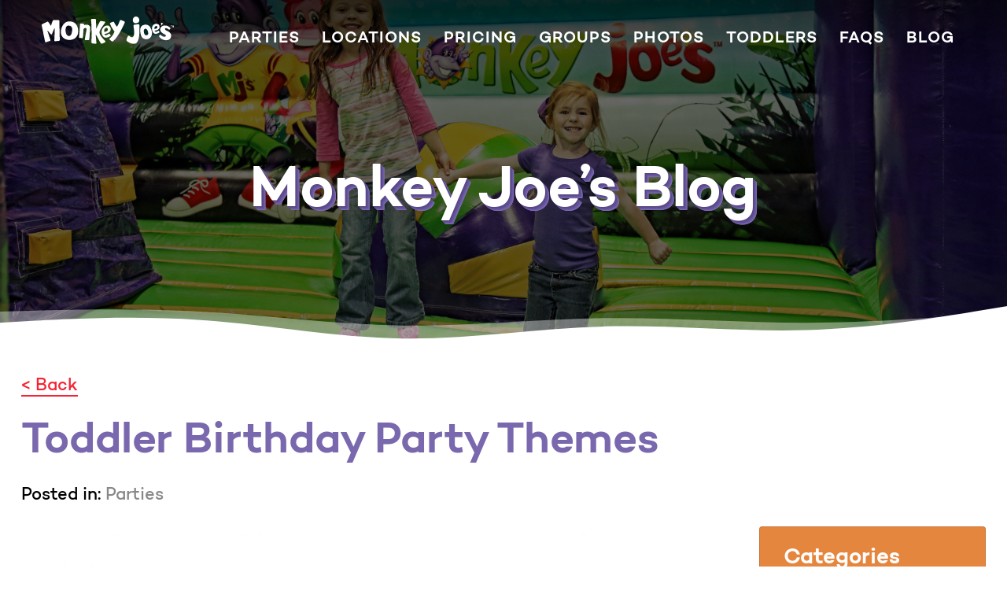

--- FILE ---
content_type: text/html; charset=UTF-8
request_url: https://www.monkeyjoes.com/blog/toddler-birthday-party-themes/
body_size: 10726
content:

	<!DOCTYPE html>
<!--[if lt IE 9]><html class="no-js no-svg ie lt-ie9 lt-ie8 lt-ie7" lang="en-US"> <![endif]-->
<!--[if IE 9]><html class="no-js no-svg ie ie9 lt-ie9 lt-ie8" lang="en-US"> <![endif]-->
<!--[if gt IE 9]><!--><html class="no-js no-svg" lang="en-US"> <!--<![endif]-->
<head>
	<!-- Google Tag Manager -->
 	<script>(function(w,d,s,l,i){w[l]=w[l]||[];w[l].push({'gtm.start':
 	new Date().getTime(),event:'gtm.js'});var f=d.getElementsByTagName(s)[0],
 	j=d.createElement(s),dl=l!='dataLayer'?'&l='+l:'';j.async=true;j.src=
 	'https://www.googletagmanager.com/gtm.js?id='+i+dl;f.parentNode.insertBefore(j,f);
 	})(window,document,'script','dataLayer','GTM-M3NL375');</script>
	 <!-- Google tag (gtag.js) -->
	 <script async src="https://www.googletagmanager.com/gtag/js?id=G-MCFG5YZJN7"></script>
	 <script>
	   window.dataLayer = window.dataLayer || [];
	   function gtag(){dataLayer.push(arguments);}
	   gtag('js', new Date());

	   gtag('config', 'G-MCFG5YZJN7');
	 </script>
 	<!-- End Google Tag Manager -->
	<!-- post slug: toddler-birthday-party-themes -->
	    <meta charset="UTF-8" />
    <meta http-equiv="Content-Type" content="text/html; charset=UTF-8" />
    <meta http-equiv="X-UA-Compatible" content="IE=edge">
    <meta name="viewport" content="width=device-width, initial-scale=1">
    <link rel="author" href="https://www.monkeyjoes.com/wp-content/themes/mj2022/humans.txt" />
    <link rel="pingback" href="https://www.monkeyjoes.com/xmlrpc.php" />
	<link rel="stylesheet" href="https://www.monkeyjoes.com/wp-content/themes/mj2022/style.css" type="text/css" media="screen" />
	<link rel="preconnect" href="https://fonts.googleapis.com">
	<link rel="preconnect" href="https://fonts.gstatic.com" crossorigin>
	

    <meta name='robots' content='index, follow, max-image-preview:large, max-snippet:-1, max-video-preview:-1' />

	<!-- This site is optimized with the Yoast SEO plugin v22.8 - https://yoast.com/wordpress/plugins/seo/ -->
	<title>Toddler Birthday Party Themes - Monkey Joe&#039;s</title><link rel="preload" as="style" href="https://fonts.googleapis.com/css2?family=Lilita+One&#038;display=swap" /><link rel="stylesheet" href="https://fonts.googleapis.com/css2?family=Lilita+One&#038;display=swap" media="print" onload="this.media='all'" /><noscript><link rel="stylesheet" href="https://fonts.googleapis.com/css2?family=Lilita+One&#038;display=swap" /></noscript>
	<link rel="canonical" href="https://www.monkeyjoes.com/blog/toddler-birthday-party-themes/" />
	<meta property="og:locale" content="en_US" />
	<meta property="og:type" content="article" />
	<meta property="og:title" content="Toddler Birthday Party Themes - Monkey Joe&#039;s" />
	<meta property="og:description" content="At Monkey Joe’s, our entire goal is to make the party planning process easier on you from start to finish. We have party options so you don’t have to worry about all those people in your house and we do everything from setup to cleanup, all in an effort to ensure both you and your birthday kid have the best day ever celebrating them. That’s why we decided to help from the very beginning - birthday party themes." />
	<meta property="og:url" content="https://www.monkeyjoes.com/blog/toddler-birthday-party-themes/" />
	<meta property="og:site_name" content="Monkey Joe&#039;s" />
	<meta property="article:published_time" content="2018-04-16T15:00:00+00:00" />
	<meta property="og:image" content="https://www.monkeyjoes.com/wp-content/uploads/2022/07/AdobeStock_136843590-scaled.jpeg" />
	<meta property="og:image:width" content="2560" />
	<meta property="og:image:height" content="1707" />
	<meta property="og:image:type" content="image/jpeg" />
	<meta name="author" content="kevink" />
	<meta name="twitter:card" content="summary_large_image" />
	<meta name="twitter:label1" content="Written by" />
	<meta name="twitter:data1" content="kevink" />
	<meta name="twitter:label2" content="Est. reading time" />
	<meta name="twitter:data2" content="3 minutes" />
	<script type="application/ld+json" class="yoast-schema-graph">{"@context":"https://schema.org","@graph":[{"@type":"WebPage","@id":"https://www.monkeyjoes.com/blog/toddler-birthday-party-themes/","url":"https://www.monkeyjoes.com/blog/toddler-birthday-party-themes/","name":"Toddler Birthday Party Themes - Monkey Joe&#039;s","isPartOf":{"@id":"https://www.monkeyjoes.com/#website"},"primaryImageOfPage":{"@id":"https://www.monkeyjoes.com/blog/toddler-birthday-party-themes/#primaryimage"},"image":{"@id":"https://www.monkeyjoes.com/blog/toddler-birthday-party-themes/#primaryimage"},"thumbnailUrl":"https://www.monkeyjoes.com/wp-content/uploads/2022/07/AdobeStock_136843590-scaled.jpeg","datePublished":"2018-04-16T15:00:00+00:00","dateModified":"2018-04-16T15:00:00+00:00","author":{"@id":"https://www.monkeyjoes.com/#/schema/person/629fc0f5ef2fef203e979820fa84baf5"},"breadcrumb":{"@id":"https://www.monkeyjoes.com/blog/toddler-birthday-party-themes/#breadcrumb"},"inLanguage":"en-US","potentialAction":[{"@type":"ReadAction","target":["https://www.monkeyjoes.com/blog/toddler-birthday-party-themes/"]}]},{"@type":"ImageObject","inLanguage":"en-US","@id":"https://www.monkeyjoes.com/blog/toddler-birthday-party-themes/#primaryimage","url":"https://www.monkeyjoes.com/wp-content/uploads/2022/07/AdobeStock_136843590-scaled.jpeg","contentUrl":"https://www.monkeyjoes.com/wp-content/uploads/2022/07/AdobeStock_136843590-scaled.jpeg","width":2560,"height":1707},{"@type":"BreadcrumbList","@id":"https://www.monkeyjoes.com/blog/toddler-birthday-party-themes/#breadcrumb","itemListElement":[{"@type":"ListItem","position":1,"name":"Home","item":"https://www.monkeyjoes.com/"},{"@type":"ListItem","position":2,"name":"Toddler Birthday Party Themes"}]},{"@type":"WebSite","@id":"https://www.monkeyjoes.com/#website","url":"https://www.monkeyjoes.com/","name":"Monkey Joe's","description":"","potentialAction":[{"@type":"SearchAction","target":{"@type":"EntryPoint","urlTemplate":"https://www.monkeyjoes.com/?s={search_term_string}"},"query-input":"required name=search_term_string"}],"inLanguage":"en-US"},{"@type":"Person","@id":"https://www.monkeyjoes.com/#/schema/person/629fc0f5ef2fef203e979820fa84baf5","name":"kevink","image":{"@type":"ImageObject","inLanguage":"en-US","@id":"https://www.monkeyjoes.com/#/schema/person/image/","url":"https://secure.gravatar.com/avatar/aa0c87abd2a57e1c01388bb614f54ced?s=96&d=mm&r=g","contentUrl":"https://secure.gravatar.com/avatar/aa0c87abd2a57e1c01388bb614f54ced?s=96&d=mm&r=g","caption":"kevink"},"sameAs":["http://localhost:10018"],"url":"https://www.monkeyjoes.com/blog/author/kevink/"}]}</script>
	<!-- / Yoast SEO plugin. -->


<link rel='dns-prefetch' href='//cdnjs.cloudflare.com' />
<link rel='dns-prefetch' href='//cdn.jsdelivr.net' />
<link href='https://fonts.gstatic.com' crossorigin rel='preconnect' />
<link rel="alternate" type="application/rss+xml" title="Monkey Joe&#039;s &raquo; Feed" href="https://www.monkeyjoes.com/feed/" />
<link rel="alternate" type="application/rss+xml" title="Monkey Joe&#039;s &raquo; Comments Feed" href="https://www.monkeyjoes.com/comments/feed/" />
<style id='wp-emoji-styles-inline-css' type='text/css'>

	img.wp-smiley, img.emoji {
		display: inline !important;
		border: none !important;
		box-shadow: none !important;
		height: 1em !important;
		width: 1em !important;
		margin: 0 0.07em !important;
		vertical-align: -0.1em !important;
		background: none !important;
		padding: 0 !important;
	}
</style>
<link rel='stylesheet' id='wp-block-library-css' href='https://www.monkeyjoes.com/wp-includes/css/dist/block-library/style.min.css?ver=6.5.4' type='text/css' media='all' />
<style id='classic-theme-styles-inline-css' type='text/css'>
/*! This file is auto-generated */
.wp-block-button__link{color:#fff;background-color:#32373c;border-radius:9999px;box-shadow:none;text-decoration:none;padding:calc(.667em + 2px) calc(1.333em + 2px);font-size:1.125em}.wp-block-file__button{background:#32373c;color:#fff;text-decoration:none}
</style>
<style id='global-styles-inline-css' type='text/css'>
body{--wp--preset--color--black: #000000;--wp--preset--color--cyan-bluish-gray: #abb8c3;--wp--preset--color--white: #ffffff;--wp--preset--color--pale-pink: #f78da7;--wp--preset--color--vivid-red: #cf2e2e;--wp--preset--color--luminous-vivid-orange: #ff6900;--wp--preset--color--luminous-vivid-amber: #fcb900;--wp--preset--color--light-green-cyan: #7bdcb5;--wp--preset--color--vivid-green-cyan: #00d084;--wp--preset--color--pale-cyan-blue: #8ed1fc;--wp--preset--color--vivid-cyan-blue: #0693e3;--wp--preset--color--vivid-purple: #9b51e0;--wp--preset--gradient--vivid-cyan-blue-to-vivid-purple: linear-gradient(135deg,rgba(6,147,227,1) 0%,rgb(155,81,224) 100%);--wp--preset--gradient--light-green-cyan-to-vivid-green-cyan: linear-gradient(135deg,rgb(122,220,180) 0%,rgb(0,208,130) 100%);--wp--preset--gradient--luminous-vivid-amber-to-luminous-vivid-orange: linear-gradient(135deg,rgba(252,185,0,1) 0%,rgba(255,105,0,1) 100%);--wp--preset--gradient--luminous-vivid-orange-to-vivid-red: linear-gradient(135deg,rgba(255,105,0,1) 0%,rgb(207,46,46) 100%);--wp--preset--gradient--very-light-gray-to-cyan-bluish-gray: linear-gradient(135deg,rgb(238,238,238) 0%,rgb(169,184,195) 100%);--wp--preset--gradient--cool-to-warm-spectrum: linear-gradient(135deg,rgb(74,234,220) 0%,rgb(151,120,209) 20%,rgb(207,42,186) 40%,rgb(238,44,130) 60%,rgb(251,105,98) 80%,rgb(254,248,76) 100%);--wp--preset--gradient--blush-light-purple: linear-gradient(135deg,rgb(255,206,236) 0%,rgb(152,150,240) 100%);--wp--preset--gradient--blush-bordeaux: linear-gradient(135deg,rgb(254,205,165) 0%,rgb(254,45,45) 50%,rgb(107,0,62) 100%);--wp--preset--gradient--luminous-dusk: linear-gradient(135deg,rgb(255,203,112) 0%,rgb(199,81,192) 50%,rgb(65,88,208) 100%);--wp--preset--gradient--pale-ocean: linear-gradient(135deg,rgb(255,245,203) 0%,rgb(182,227,212) 50%,rgb(51,167,181) 100%);--wp--preset--gradient--electric-grass: linear-gradient(135deg,rgb(202,248,128) 0%,rgb(113,206,126) 100%);--wp--preset--gradient--midnight: linear-gradient(135deg,rgb(2,3,129) 0%,rgb(40,116,252) 100%);--wp--preset--font-size--small: 13px;--wp--preset--font-size--medium: 20px;--wp--preset--font-size--large: 36px;--wp--preset--font-size--x-large: 42px;--wp--preset--spacing--20: 0.44rem;--wp--preset--spacing--30: 0.67rem;--wp--preset--spacing--40: 1rem;--wp--preset--spacing--50: 1.5rem;--wp--preset--spacing--60: 2.25rem;--wp--preset--spacing--70: 3.38rem;--wp--preset--spacing--80: 5.06rem;--wp--preset--shadow--natural: 6px 6px 9px rgba(0, 0, 0, 0.2);--wp--preset--shadow--deep: 12px 12px 50px rgba(0, 0, 0, 0.4);--wp--preset--shadow--sharp: 6px 6px 0px rgba(0, 0, 0, 0.2);--wp--preset--shadow--outlined: 6px 6px 0px -3px rgba(255, 255, 255, 1), 6px 6px rgba(0, 0, 0, 1);--wp--preset--shadow--crisp: 6px 6px 0px rgba(0, 0, 0, 1);}:where(.is-layout-flex){gap: 0.5em;}:where(.is-layout-grid){gap: 0.5em;}body .is-layout-flex{display: flex;}body .is-layout-flex{flex-wrap: wrap;align-items: center;}body .is-layout-flex > *{margin: 0;}body .is-layout-grid{display: grid;}body .is-layout-grid > *{margin: 0;}:where(.wp-block-columns.is-layout-flex){gap: 2em;}:where(.wp-block-columns.is-layout-grid){gap: 2em;}:where(.wp-block-post-template.is-layout-flex){gap: 1.25em;}:where(.wp-block-post-template.is-layout-grid){gap: 1.25em;}.has-black-color{color: var(--wp--preset--color--black) !important;}.has-cyan-bluish-gray-color{color: var(--wp--preset--color--cyan-bluish-gray) !important;}.has-white-color{color: var(--wp--preset--color--white) !important;}.has-pale-pink-color{color: var(--wp--preset--color--pale-pink) !important;}.has-vivid-red-color{color: var(--wp--preset--color--vivid-red) !important;}.has-luminous-vivid-orange-color{color: var(--wp--preset--color--luminous-vivid-orange) !important;}.has-luminous-vivid-amber-color{color: var(--wp--preset--color--luminous-vivid-amber) !important;}.has-light-green-cyan-color{color: var(--wp--preset--color--light-green-cyan) !important;}.has-vivid-green-cyan-color{color: var(--wp--preset--color--vivid-green-cyan) !important;}.has-pale-cyan-blue-color{color: var(--wp--preset--color--pale-cyan-blue) !important;}.has-vivid-cyan-blue-color{color: var(--wp--preset--color--vivid-cyan-blue) !important;}.has-vivid-purple-color{color: var(--wp--preset--color--vivid-purple) !important;}.has-black-background-color{background-color: var(--wp--preset--color--black) !important;}.has-cyan-bluish-gray-background-color{background-color: var(--wp--preset--color--cyan-bluish-gray) !important;}.has-white-background-color{background-color: var(--wp--preset--color--white) !important;}.has-pale-pink-background-color{background-color: var(--wp--preset--color--pale-pink) !important;}.has-vivid-red-background-color{background-color: var(--wp--preset--color--vivid-red) !important;}.has-luminous-vivid-orange-background-color{background-color: var(--wp--preset--color--luminous-vivid-orange) !important;}.has-luminous-vivid-amber-background-color{background-color: var(--wp--preset--color--luminous-vivid-amber) !important;}.has-light-green-cyan-background-color{background-color: var(--wp--preset--color--light-green-cyan) !important;}.has-vivid-green-cyan-background-color{background-color: var(--wp--preset--color--vivid-green-cyan) !important;}.has-pale-cyan-blue-background-color{background-color: var(--wp--preset--color--pale-cyan-blue) !important;}.has-vivid-cyan-blue-background-color{background-color: var(--wp--preset--color--vivid-cyan-blue) !important;}.has-vivid-purple-background-color{background-color: var(--wp--preset--color--vivid-purple) !important;}.has-black-border-color{border-color: var(--wp--preset--color--black) !important;}.has-cyan-bluish-gray-border-color{border-color: var(--wp--preset--color--cyan-bluish-gray) !important;}.has-white-border-color{border-color: var(--wp--preset--color--white) !important;}.has-pale-pink-border-color{border-color: var(--wp--preset--color--pale-pink) !important;}.has-vivid-red-border-color{border-color: var(--wp--preset--color--vivid-red) !important;}.has-luminous-vivid-orange-border-color{border-color: var(--wp--preset--color--luminous-vivid-orange) !important;}.has-luminous-vivid-amber-border-color{border-color: var(--wp--preset--color--luminous-vivid-amber) !important;}.has-light-green-cyan-border-color{border-color: var(--wp--preset--color--light-green-cyan) !important;}.has-vivid-green-cyan-border-color{border-color: var(--wp--preset--color--vivid-green-cyan) !important;}.has-pale-cyan-blue-border-color{border-color: var(--wp--preset--color--pale-cyan-blue) !important;}.has-vivid-cyan-blue-border-color{border-color: var(--wp--preset--color--vivid-cyan-blue) !important;}.has-vivid-purple-border-color{border-color: var(--wp--preset--color--vivid-purple) !important;}.has-vivid-cyan-blue-to-vivid-purple-gradient-background{background: var(--wp--preset--gradient--vivid-cyan-blue-to-vivid-purple) !important;}.has-light-green-cyan-to-vivid-green-cyan-gradient-background{background: var(--wp--preset--gradient--light-green-cyan-to-vivid-green-cyan) !important;}.has-luminous-vivid-amber-to-luminous-vivid-orange-gradient-background{background: var(--wp--preset--gradient--luminous-vivid-amber-to-luminous-vivid-orange) !important;}.has-luminous-vivid-orange-to-vivid-red-gradient-background{background: var(--wp--preset--gradient--luminous-vivid-orange-to-vivid-red) !important;}.has-very-light-gray-to-cyan-bluish-gray-gradient-background{background: var(--wp--preset--gradient--very-light-gray-to-cyan-bluish-gray) !important;}.has-cool-to-warm-spectrum-gradient-background{background: var(--wp--preset--gradient--cool-to-warm-spectrum) !important;}.has-blush-light-purple-gradient-background{background: var(--wp--preset--gradient--blush-light-purple) !important;}.has-blush-bordeaux-gradient-background{background: var(--wp--preset--gradient--blush-bordeaux) !important;}.has-luminous-dusk-gradient-background{background: var(--wp--preset--gradient--luminous-dusk) !important;}.has-pale-ocean-gradient-background{background: var(--wp--preset--gradient--pale-ocean) !important;}.has-electric-grass-gradient-background{background: var(--wp--preset--gradient--electric-grass) !important;}.has-midnight-gradient-background{background: var(--wp--preset--gradient--midnight) !important;}.has-small-font-size{font-size: var(--wp--preset--font-size--small) !important;}.has-medium-font-size{font-size: var(--wp--preset--font-size--medium) !important;}.has-large-font-size{font-size: var(--wp--preset--font-size--large) !important;}.has-x-large-font-size{font-size: var(--wp--preset--font-size--x-large) !important;}
.wp-block-navigation a:where(:not(.wp-element-button)){color: inherit;}
:where(.wp-block-post-template.is-layout-flex){gap: 1.25em;}:where(.wp-block-post-template.is-layout-grid){gap: 1.25em;}
:where(.wp-block-columns.is-layout-flex){gap: 2em;}:where(.wp-block-columns.is-layout-grid){gap: 2em;}
.wp-block-pullquote{font-size: 1.5em;line-height: 1.6;}
</style>
<link rel='stylesheet' id='bootstrap-stylesheet-css' href='https://cdnjs.cloudflare.com/ajax/libs/bootstrap/5.1.3/css/bootstrap.min.css?ver=5.1.3' type='text/css' media='all' />
<link rel='stylesheet' id='splide-stylesheet-css' href='https://cdn.jsdelivr.net/npm/@splidejs/splide@4.0.1/dist/css/splide.min.css?ver=4.0.1' type='text/css' media='all' />
<link rel='stylesheet' id='fancybox-stylesheet-css' href='https://cdn.jsdelivr.net/npm/@fancyapps/ui@4.0/dist/fancybox.css?ver=4.0.0' type='text/css' media='all' />
<link rel='stylesheet' id='main-stylesheet-css' href='https://www.monkeyjoes.com/wp-content/themes/mj2022/assets/css/styles.css?ver=1.0.12' type='text/css' media='all' />
<script type="text/javascript" src="https://www.monkeyjoes.com/wp-includes/js/jquery/jquery.min.js?ver=3.7.1" id="jquery-core-js"></script>
<script type="text/javascript" src="https://www.monkeyjoes.com/wp-includes/js/jquery/jquery-migrate.min.js?ver=3.4.1" id="jquery-migrate-js"></script>
<link rel="https://api.w.org/" href="https://www.monkeyjoes.com/wp-json/" /><link rel="alternate" type="application/json" href="https://www.monkeyjoes.com/wp-json/wp/v2/posts/700" /><link rel="EditURI" type="application/rsd+xml" title="RSD" href="https://www.monkeyjoes.com/xmlrpc.php?rsd" />
<meta name="generator" content="WordPress 6.5.4" />
<link rel='shortlink' href='https://www.monkeyjoes.com/?p=700' />
<link rel="alternate" type="application/json+oembed" href="https://www.monkeyjoes.com/wp-json/oembed/1.0/embed?url=https%3A%2F%2Fwww.monkeyjoes.com%2Fblog%2Ftoddler-birthday-party-themes%2F" />
<link rel="alternate" type="text/xml+oembed" href="https://www.monkeyjoes.com/wp-json/oembed/1.0/embed?url=https%3A%2F%2Fwww.monkeyjoes.com%2Fblog%2Ftoddler-birthday-party-themes%2F&#038;format=xml" />


			<link href="https://unpkg.com/aos@2.3.1/dist/aos.css" rel="stylesheet">
	<script src="https://unpkg.com/aos@2.3.1/dist/aos.js"></script>

			</head>

	<body class="post-template-default single single-post postid-700 single-format-standard blog" data-template="base.twig">
		<!-- Google Tag Manager (noscript) -->
		<noscript><iframe src="https://www.googletagmanager.com/ns.html?id=GTM-M3NL375"
		height="0" width="0" style="display:none;visibility:hidden"></iframe></noscript>
		<!-- End Google Tag Manager (noscript) -->
		<script>
			AOS.init();
		</script>
		<main role="main" style="position: relative">

		<div id="nav-wrap">
	<nav id="nav-main" class="navbar navbar-expand-lg navbar-dark ">
	<div class="container" style="border: 1px solid transparent">
		<a class="navbar-brand" href="/"><img class="img-fluid or-4" src="https://www.monkeyjoes.com/wp-content/themes/mj2022/assets/images/mj-logo-flat-white.svg" alt=""></a>
		<button class="navbar-toggler" type="button" data-bs-toggle="offcanvas" data-bs-target="#offcanvas-nav" aria-controls="offcanvas-nav" aria-expanded="false" aria-label="Toggle navigation">
			<span class="navbar-toggler-icon"></span>
		</button>
		<div class="collapse navbar-collapse" id="navbarSupportedContent">
			<ul class="navbar-nav mb-2 mb-lg-0 ml-4 m-sm-auto" style="padding: 10px 0 0 40px;">
				<li class="nav-item">
					<a class="nav-link" href="/parties">Parties</a>
				</li>
				<li class="nav-item">
					<a class="nav-link" href="/locations">Locations</a>
				</li>
				<li class="nav-item">
					<a class="nav-link" href="/pricing">Pricing</a>
				</li>
				<li class="nav-item">
					<a class="nav-link" href="/groups">Groups</a>
				</li>
				<li class="nav-item">
					<a class="nav-link" href="/photos">Photos</a>
				</li>
				<li class="nav-item">
					<a class="nav-link" href="/toddlers">Toddlers</a>
				</li>
				<li class="nav-item">
					<a class="nav-link" href="/faqs">FAQs</a>
				</li>
				<li class="nav-item">
					<a class="nav-link" href="/blog">Blog</a>
				</li>
			</ul>
		</div>
	</div>
		</nav>

</div>
<!-- /#nav-wrap -->
<div class="offcanvas offcanvas-start" tabindex="-1" id="offcanvas-nav" aria-labelledby="offcanvasNavLabel">
	<div class="offcanvas-header justify-content-center">
		<a class="no-underline" href="/"><img class="logo" src="https://www.monkeyjoes.com/wp-content/themes/mj2022/assets/images/mj-logo-flat-white.svg" alt="Monkey Joe's logo"></a>

								<button type="button" class="btn-close btn-close-white text-reset" data-bs-dismiss="offcanvas" aria-label="Close"></button>
	</div>
	<div class="offcanvas-body inverse">
		<ul class="navbar-nav m-sm-auto mb-2 mb-lg-0 ml-4 ">
			<li class="nav-item">
				<a class="nav-link" href="/">Home</a>
			</li>
			<li class="nav-item">
				<a class="nav-link" href="/parties">Parties</a>
			</li>
			<li class="nav-item">
				<a class="nav-link" href="/locations">Locations</a>
			</li>
			<li class="nav-item">
				<a class="nav-link" href="/pricing">Pricing</a>
			</li>
			<li class="nav-item">
				<a class="nav-link" href="/groups">Groups</a>
			</li>
			<li class="nav-item">
				<a class="nav-link" href="/photos">Photos</a>
			</li>
			<li class="nav-item">
				<a class="nav-link" href="/toddlers">Toddlers</a>
			</li>
			<li class="nav-item">
				<a class="nav-link" href="/faqs">FAQs</a>
			</li>
			<li class="nav-item">
				<a class="nav-link" href="/blog">Blog</a>
			</li>
			<li class="nav-item text-center">
				<a class="btn btn-green mx-auto" href="https://monkeyjoes.securetree.com" target="_blank">Gift Cards</a>
			</li>
		</ul>
		<p class="text-center mt-3">
			<a class="social-icon" href="https://www.facebook.com/monkeyjoes" target="_blank"><svg class="icon icon-facebook white"><use xlink:href="/wp-content/themes/mj2022/assets/images/sprites.svg#icon-facebook"></use></svg></a>
			<a class="social-icon" href="https://www.instagram.com/monkeyjoesparty" target="_blank"><svg class="icon icon-instagram white"><use xlink:href="/wp-content/themes/mj2022/assets/images/sprites.svg#icon-instagram"></use></svg></a>
			<a class="social-icon" href="https://www.twitter.com/monkeyjoesparty" target="_blank"><svg class="icon icon-twitter white"><use xlink:href="/wp-content/themes/mj2022/assets/images/sprites.svg#icon-twitter"></use></svg></a>
			</p>
	</div>
</div>


<section class="section-hero section-inverse section-photo pb-0 short" style="background-image: url(https://www.monkeyjoes.com/wp-content/themes/mj2022/assets/images/hero-two-girls-3200.jpg);">
	<div class="cover"></div>
	<div class="container h-100" style="position: relative; z-index: 10;">
		<div class="row justify-content-center h-100">
			<div class="col-md-10 col-lg-8 text-center my-auto">
				<div class="hero-content">
					<h1 class="three-d blue-3d" data-aos="fade-up" data-aos-delay="200">Monkey Joe&rsquo;s Blog</h1>
				</div><!-- /.hero-content -->
			</div>

		</div><!-- /.row -->
	</div><!-- /.container -->
	<!-- 		<div class="section-cap bottom absolute">
	<img class="w-100" src="/assets/images/divider-blob-1-white.svg" alt="">
</div> -->
	<div class="shapedividers_com-4693"></div>
</section>
<div id="content" role="main" class="content-wrapper">
		<article class="post-type-post" id="post-700">

		<section class="article-content pt-4 blog-post">
			<div class="container">
				<div class="row">
					<div class="col-lg-12">
						<div class="article-heading">
							<p class="mb-4"><a href="/blog">< Back</a></p>
							<h2 class="blue">Toddler Birthday Party Themes</h2>
														<p>Posted in: <span style="color: #888;">Parties</span></p>
																						</div><!-- /.article-heading -->
					</div>
				</div>
				<div class="row">
					<div class="col-lg-9 pb-5">
						<div class="article-body">
							<figure class="feature-image">
								<img class="img-fluid" src="https://www.monkeyjoes.com/wp-content/uploads/2022/07/AdobeStock_136843590-scaled-1650x0-c-default.jpg">
							</figure><!-- /.figure -->
							<p>At Monkey Joe&rsquo;s, our entire goal is to make the party planning process easier on you from start to finish. We have <a href="{page_4}">party options</a> so you don&rsquo;t have to worry about all those people in your house and we do everything from setup to cleanup, all in an effort to ensure both you and your birthday kid have the best day ever celebrating them. That&rsquo;s why we decided to help from the very beginning &#8211;<strong> birthday party themes.</strong></p>
<p>As a parent, we place a lot of stress on ourselves to plan the perfect birthday party for our kids. We search for hours on <a href="http://www.pinterest.com/monkeyjoes">Pinterest</a> for things to do and ideas, and then we spend hours planning, all to make sure our kids have the best day ever.</p>
<p>You&rsquo;ve probably asked yourself one or all of the following questions: What do I choose for the theme? Do I pick something my little one loves? Do I do something creative around their age? Is the theme just the decorations? Should it be something available at a store or should I make everything myself? Do I even need a theme at all?</p>
<p>Whew! We can see why parents can get stressed around this time. Worry no more! We&rsquo;ve seen a few really creative birthday party themes at Monkey Joe&rsquo;s and we&rsquo;re excited to share in hopes that it helps your own brainstorm. (And by the way, the answer to that last question is no, you don&rsquo;t have to have a theme at all!)</p>
<p><em>Here are a few birthday party theme ideas to get you started:</em></p>
<p><strong>TV show theme </strong>&#8211; What&rsquo;s their favorite TV show? Paw Patrol, Mickey Mouse, Sesame Street, Peppa Pig, are just a few of the popular ones we&rsquo;ve seen.</p>
<p><strong>Favorite book or book character theme</strong> &#8211; Is there a book they grab every night like Goodnight Moon? What book characters are they drawn to? A fun idea here is to give that book out as a party favor or display the book at the party.</p>
<p><strong>Favorite hobby or sport</strong> &#8211; They are still young, but maybe you&rsquo;ve noticed they love to dance, throw a ball, sing, etc. They might even be in an organized activity like baseball or gymnastics.</p>
<p><strong>Time of year </strong>&#8211; Does their birthday fall on a holiday like halloween? Is it a pool party in the summer? Or maybe it&rsquo;s during the masters or football season and you want to build a theme around that.</p>
<p><strong>Special item</strong> &#8211; Think about special items like a doll or bear that your little one loves. You can easily build a theme around that.</p>
<p><strong>Favorite food </strong>&#8211; We&rsquo;ve seen pizza themes, doughnut themes, ice cream themes&#8230; really any food that they love is an option here.</p>
<p>Your little one is really starting to show their personality more along with interests of their own. Let that guide you in your quest to find a birthday party theme. And remember to keep it simple! The goal is to celebrate your little monkey and their day of birth. They are going to have a blast with their friends and family no matter what you choose.</p>
<p>
We&rsquo;d love to hear what creative themes you have come up with! <a href="http://www.facebook.com/monkeyjoes">Share your ideas and photos with us on Facebook</a>. We know it&rsquo;ll help another mom or dad out there.</p>

						</div>
					</div><!-- /.col-9 -->
					<div class="col-lg-3">
						<div class="card categories">
							<h4>Categories</h4>
							<div class="card-body">
								<ul>
																											<li><a href="/blog/category/education-activities">Education &amp; Activities</a></li>
																		<li><a href="/blog/category/for-the-kids">For the Kids</a></li>
																		<li><a href="/blog/category/for-the-parents">For the Parents</a></li>
																		<li><a href="/blog/category/for-the-parents-education-activities">For the Parents/Education &amp; Activities</a></li>
																		<li><a href="/blog/category/for-the-parents-for-the-kids">For the Parents/For the Kids</a></li>
																		<li><a href="/blog/category/monkey-joes-happenings">Monkey Joe's Happenings</a></li>
																		<li><a href="/blog/category/monkey-joes-happenings-for-the-parents-for-the-kids-education-activities">Monkey Joe's Happenings/For the Parents/For the Kids/Education &amp; Activities</a></li>
																		<li><a href="/blog/category/parties">Parties</a></li>
																		<li><a href="/blog/category/parties-for-the-parents-for-the-kids">Parties/For the Parents/For the Kids</a></li>
																		<li><a href="/blog/category/parties-monkey-joes-happenings-for-the-kids-education-activities">Parties/Monkey Joe's Happenings/For the Kids/Education &amp; Activities</a></li>
																	</ul>
							</div><!-- /.card-body -->
						</div><!-- /.card -->
					</div><!-- /.col-3 -->
				</div><!-- /.row -->
			</div><!-- /.container -->
		</section>
	</article>
</div>

		</main>
		
			<section class="bg-orange section-inverse pt-3 my-1" style="position:relative; overflow: hidden;">
	<div class="container">
		<div class="row justify-content-center align-items-center">
			<div class="col-md-6 col-lg-5 text-center text-md-end h-100">
				<h3 class="mb-3 mb-md-2">GIFT CARDS</h3>
				<p class="mb-4 mb-md-2"><strong>The perfect gift for:</strong> Great friends, birthdays & parties,
						or just for fun</o>
			</div><!-- /.col-md-5 -->
			<div class="col-md-3 text-center text-md-end h-100">
				<a href="https://monkeyjoes.securetree.com" target="_blank" style="border: none !important;">
										<img class="img-fluid m-auto mb-3 mb-md-auto" src="/wp-content/uploads/2022/06/Joe-Thumbs-Up-with-card-working.png" alt="Two gift cards" style="max-width: 300px;">
				</a>
			</div><!-- /.col-md-5 -->
						<div class="col-md-3 text-center h-100">
				<p class="mb-0"><a href="https://monkeyjoes.securetree.com" class="btn btn-primary btn-purple target="_blank">Buy one today!</a>
				</p>
			</div><!-- /.col-md-5 -->
		</div>
	</div><!-- /.container -->
</section>
<footer class="section-standard bg-red section-inverse">
	<div class="container">
		<div class="row">
			<div class="col-12 text-center">
								<p>
				© 2026 Monkey Joes.<br class="d-md-none"> All Rights Reserved <span class="d-none d-md-inline"> &nbsp;|&nbsp; </span><br class="d-md-none"><a class="" href="https://www.monkeyjoes.com/franchise-info/">Franchising Info</a> &nbsp;|&nbsp; <a href="https://www.monkeyjoes.com/contact">Contact</a>				</p>
				<p>
                    Monkey Joe's Corporate Office: 6090 Roswell Road, Atlanta, GA 30328<span class="d-none d-md-inline"> | </span><br class="d-md-none">470-277-5721
                </p>
				<p>
					<a class="social-icon" href="https://www.facebook.com/monkeyjoes" target="_blank"><svg class="icon icon-facebook white"><use xlink:href="https://www.monkeyjoes.com/wp-content/themes/mj2022/assets/images/sprites.svg#icon-facebook"></use></svg></a>
					<a class="social-icon" href="https://www.instagram.com/monkeyjoeskids" target="_blank"><svg class="icon icon-instagram white"><use xlink:href="https://www.monkeyjoes.com/wp-content/themes/mj2022/assets/images/sprites.svg#icon-instagram"></use></svg></a>
					<a class="social-icon" href="https://www.twitter.com/monkeyjoesparty" target="_blank"><svg class="icon icon-twitter white"><use xlink:href="https://www.monkeyjoes.com/wp-content/themes/mj2022/assets/images/sprites.svg#icon-twitter"></use></svg></a>
					</p>
							</div>
		</div>
	</div>
</footer>

			<script type="text/javascript" id="rocket-browser-checker-js-after">
/* <![CDATA[ */
"use strict";var _createClass=function(){function defineProperties(target,props){for(var i=0;i<props.length;i++){var descriptor=props[i];descriptor.enumerable=descriptor.enumerable||!1,descriptor.configurable=!0,"value"in descriptor&&(descriptor.writable=!0),Object.defineProperty(target,descriptor.key,descriptor)}}return function(Constructor,protoProps,staticProps){return protoProps&&defineProperties(Constructor.prototype,protoProps),staticProps&&defineProperties(Constructor,staticProps),Constructor}}();function _classCallCheck(instance,Constructor){if(!(instance instanceof Constructor))throw new TypeError("Cannot call a class as a function")}var RocketBrowserCompatibilityChecker=function(){function RocketBrowserCompatibilityChecker(options){_classCallCheck(this,RocketBrowserCompatibilityChecker),this.passiveSupported=!1,this._checkPassiveOption(this),this.options=!!this.passiveSupported&&options}return _createClass(RocketBrowserCompatibilityChecker,[{key:"_checkPassiveOption",value:function(self){try{var options={get passive(){return!(self.passiveSupported=!0)}};window.addEventListener("test",null,options),window.removeEventListener("test",null,options)}catch(err){self.passiveSupported=!1}}},{key:"initRequestIdleCallback",value:function(){!1 in window&&(window.requestIdleCallback=function(cb){var start=Date.now();return setTimeout(function(){cb({didTimeout:!1,timeRemaining:function(){return Math.max(0,50-(Date.now()-start))}})},1)}),!1 in window&&(window.cancelIdleCallback=function(id){return clearTimeout(id)})}},{key:"isDataSaverModeOn",value:function(){return"connection"in navigator&&!0===navigator.connection.saveData}},{key:"supportsLinkPrefetch",value:function(){var elem=document.createElement("link");return elem.relList&&elem.relList.supports&&elem.relList.supports("prefetch")&&window.IntersectionObserver&&"isIntersecting"in IntersectionObserverEntry.prototype}},{key:"isSlowConnection",value:function(){return"connection"in navigator&&"effectiveType"in navigator.connection&&("2g"===navigator.connection.effectiveType||"slow-2g"===navigator.connection.effectiveType)}}]),RocketBrowserCompatibilityChecker}();
/* ]]> */
</script>
<script type="text/javascript" id="rocket-preload-links-js-extra">
/* <![CDATA[ */
var RocketPreloadLinksConfig = {"excludeUris":"\/locations\/(.*)\/employment\/|\/locations\/(.*)\/team-member\/|\/locations\/(.*)\/employment\/team-member\/|\/store-admin\/|\/store-admin\/store-edit\/|\/store-admin-login\/|\/(?:.+\/)?feed(?:\/(?:.+\/?)?)?$|\/(?:.+\/)?embed\/|\/(index.php\/)?(.*)wp-json(\/.*|$)|\/refer\/|\/go\/|\/recommend\/|\/recommends\/","usesTrailingSlash":"1","imageExt":"jpg|jpeg|gif|png|tiff|bmp|webp|avif|pdf|doc|docx|xls|xlsx|php","fileExt":"jpg|jpeg|gif|png|tiff|bmp|webp|avif|pdf|doc|docx|xls|xlsx|php|html|htm","siteUrl":"https:\/\/www.monkeyjoes.com","onHoverDelay":"100","rateThrottle":"3"};
/* ]]> */
</script>
<script type="text/javascript" id="rocket-preload-links-js-after">
/* <![CDATA[ */
(function() {
"use strict";var r="function"==typeof Symbol&&"symbol"==typeof Symbol.iterator?function(e){return typeof e}:function(e){return e&&"function"==typeof Symbol&&e.constructor===Symbol&&e!==Symbol.prototype?"symbol":typeof e},e=function(){function i(e,t){for(var n=0;n<t.length;n++){var i=t[n];i.enumerable=i.enumerable||!1,i.configurable=!0,"value"in i&&(i.writable=!0),Object.defineProperty(e,i.key,i)}}return function(e,t,n){return t&&i(e.prototype,t),n&&i(e,n),e}}();function i(e,t){if(!(e instanceof t))throw new TypeError("Cannot call a class as a function")}var t=function(){function n(e,t){i(this,n),this.browser=e,this.config=t,this.options=this.browser.options,this.prefetched=new Set,this.eventTime=null,this.threshold=1111,this.numOnHover=0}return e(n,[{key:"init",value:function(){!this.browser.supportsLinkPrefetch()||this.browser.isDataSaverModeOn()||this.browser.isSlowConnection()||(this.regex={excludeUris:RegExp(this.config.excludeUris,"i"),images:RegExp(".("+this.config.imageExt+")$","i"),fileExt:RegExp(".("+this.config.fileExt+")$","i")},this._initListeners(this))}},{key:"_initListeners",value:function(e){-1<this.config.onHoverDelay&&document.addEventListener("mouseover",e.listener.bind(e),e.listenerOptions),document.addEventListener("mousedown",e.listener.bind(e),e.listenerOptions),document.addEventListener("touchstart",e.listener.bind(e),e.listenerOptions)}},{key:"listener",value:function(e){var t=e.target.closest("a"),n=this._prepareUrl(t);if(null!==n)switch(e.type){case"mousedown":case"touchstart":this._addPrefetchLink(n);break;case"mouseover":this._earlyPrefetch(t,n,"mouseout")}}},{key:"_earlyPrefetch",value:function(t,e,n){var i=this,r=setTimeout(function(){if(r=null,0===i.numOnHover)setTimeout(function(){return i.numOnHover=0},1e3);else if(i.numOnHover>i.config.rateThrottle)return;i.numOnHover++,i._addPrefetchLink(e)},this.config.onHoverDelay);t.addEventListener(n,function e(){t.removeEventListener(n,e,{passive:!0}),null!==r&&(clearTimeout(r),r=null)},{passive:!0})}},{key:"_addPrefetchLink",value:function(i){return this.prefetched.add(i.href),new Promise(function(e,t){var n=document.createElement("link");n.rel="prefetch",n.href=i.href,n.onload=e,n.onerror=t,document.head.appendChild(n)}).catch(function(){})}},{key:"_prepareUrl",value:function(e){if(null===e||"object"!==(void 0===e?"undefined":r(e))||!1 in e||-1===["http:","https:"].indexOf(e.protocol))return null;var t=e.href.substring(0,this.config.siteUrl.length),n=this._getPathname(e.href,t),i={original:e.href,protocol:e.protocol,origin:t,pathname:n,href:t+n};return this._isLinkOk(i)?i:null}},{key:"_getPathname",value:function(e,t){var n=t?e.substring(this.config.siteUrl.length):e;return n.startsWith("/")||(n="/"+n),this._shouldAddTrailingSlash(n)?n+"/":n}},{key:"_shouldAddTrailingSlash",value:function(e){return this.config.usesTrailingSlash&&!e.endsWith("/")&&!this.regex.fileExt.test(e)}},{key:"_isLinkOk",value:function(e){return null!==e&&"object"===(void 0===e?"undefined":r(e))&&(!this.prefetched.has(e.href)&&e.origin===this.config.siteUrl&&-1===e.href.indexOf("?")&&-1===e.href.indexOf("#")&&!this.regex.excludeUris.test(e.href)&&!this.regex.images.test(e.href))}}],[{key:"run",value:function(){"undefined"!=typeof RocketPreloadLinksConfig&&new n(new RocketBrowserCompatibilityChecker({capture:!0,passive:!0}),RocketPreloadLinksConfig).init()}}]),n}();t.run();
}());
/* ]]> */
</script>
<script type="text/javascript" src="https://cdnjs.cloudflare.com/ajax/libs/bootstrap/5.1.3/js/bootstrap.bundle.min.js?ver=5.1.3" id="bootstrap-js-js"></script>
<script type="text/javascript" src="https://cdn.jsdelivr.net/npm/@fancyapps/ui@4.0/dist/fancybox.umd.js?ver=4.0.0" id="fancybox-js-js"></script>
<script type="text/javascript" src="https://cdn.jsdelivr.net/npm/@splidejs/splide@4.0.1/dist/js/splide.min.js?ver=4.0.1" id="splide-js-js"></script>
<script type="text/javascript" src="https://www.monkeyjoes.com/wp-content/themes/mj2022/assets/js/splide-extension-auto-scroll.min.js?ver=0.4.2" id="splidescroll-js-js"></script>
<script type="text/javascript" src="https://www.monkeyjoes.com/wp-content/themes/mj2022/assets/js/mixitup.min.js?ver=3.3.1" id="mixitup-js-js"></script>
<script type="text/javascript" src="https://www.monkeyjoes.com/wp-content/themes/mj2022/assets/js/main.js?ver=1.0.0" id="main-js-js"></script>


		

		<script type="text/javascript">
		//AOS.init();
		// window.addEventListener('load', AOS.refresh());
		// 	AOS.init({
		// 			easing: 'ease-in-out',
		// 			startEvent: 'load'
		// 		});

// 			jQuery(document).ready(function($){
//
// 				AOS.init({
// 					easing: 'ease-in-out',
// 					startEvent: 'load'
// 				});
//
//
// 			});
		</script>
	
			</body>
</html>

<!-- This website is like a Rocket, isn't it? Performance optimized by WP Rocket. Learn more: https://wp-rocket.me - Debug: cached@1769691524 -->

--- FILE ---
content_type: text/css; charset=utf-8
request_url: https://www.monkeyjoes.com/wp-content/themes/mj2022/style.css
body_size: 129
content:
/*
 * Theme Name: Monkey Joes
 * Description: MJ 2022 theme
 * Author: Kevin Kemmerly with Timber Starter theme by Upstatement
*/


--- FILE ---
content_type: text/css; charset=utf-8
request_url: https://www.monkeyjoes.com/wp-content/themes/mj2022/assets/css/styles.css?ver=1.0.12
body_size: 5890
content:
@font-face{font-family:"Campton";src:url("/wp-content/themes/mj2022/assets/fonts/campton/campton-medium-webfont.woff2") format("woff2"), url("/wp-content/themes/mj2022/assets/fonts/campton/campton-medium-webfont.woff") format("woff");font-weight:500;font-style:normal}@font-face{font-family:"Campton";src:url("/wp-content/themes/mj2022/assets/fonts/campton/campton-mediumitalic-webfont.woff2") format("woff2"), url("/wp-content/themes/mj2022/assets/fonts/campton/campton-mediumitalic-webfont.woff") format("woff");font-weight:500;font-style:italic}@font-face{font-family:"Campton";src:url("/wp-content/themes/mj2022/assets/fonts/campton/campton-semibold-webfont.woff2") format("woff2"), url("/wp-content/themes/mj2022/assets/fonts/campton/campton-semibold-webfont.woff") format("woff");font-weight:600;font-style:normal}@font-face{font-family:"campton-bold";src:url("/wp-content/themes/mj2022/assets/fonts/campton/campton-bold-webfont.woff2") format("woff2"), url("/wp-content/themes/mj2022/assets/fonts/campton/campton-bold-webfont.woff") format("woff");font-weight:700;font-style:normal}*{-webkit-font-smoothing:antialiased;-moz-osx-font-smoothing:grayscale}html{scroll-behavior:smooth}body{font-family:"Campton", Georgia, Helvetica, Arial, sans-serif;background-color:#000;background:linear-gradient(180deg, rgba(0, 0, 0, 0.15) 0%, rgba(0, 0, 0, 0.02) 74%);padding-top:0;font-weight:500;font-size:18px;color:#000;letter-spacing:0;line-height:1.4}main{background-color:#fff;margin:0 auto}.main-container{background:#fff}h1,h2,h3,h4,h5,h6{font-weight:700}h1{font-family:"Lilita One", Georgia, Helvetica, Arial, sans-serif;font-size:60px;font-weight:normal;text-transform:uppercase}h2{font-family:"Campton", Georgia, Helvetica, Arial, sans-serif;font-size:40px;line-height:1;margin-bottom:30px}@media (min-width:768px){h2{font-size:44px}}@media (min-width:992px){h2{font-size:55px}}h2.large{font-size:44px}@media (min-width:992px){h2.large{font-size:50px}}@media (min-width:992px){h2.large{font-size:75px}}h3{font-size:32px;font-family:"Campton", Georgia, Helvetica, Arial, sans-serif;line-height:1}@media (min-width:992px){h3{font-size:42px}}h2+h3{margin-top:-10px;margin-bottom:20px}h4{font-family:"Campton", Georgia, Helvetica, Arial, sans-serif;font-size:28px;margin-bottom:14px}h5{font-family:"Campton", Georgia, Helvetica, Arial, sans-serif;font-size:22px}a{color:#f42434;text-decoration:none !important;border-bottom:2px solid #f42434}a:hover{color:#000;border-bottom:2px solid #000}a.no-underline{border:none !important}a.text-link{display:inline-block;text-transform:uppercase;font-weight:700;font-size:16px}p{font-family:"Campton", Georgia, Helvetica, Arial, sans-serif;font-weight:500;line-height:1.4;font-size:20px;margin-bottom:26px;color:#000}@media (min-width:992px){p{font-size:22px}}p.lead{font-size:22px;font-weight:500}@media (min-width:992px){p.lead{font-size:28px}}.lead p{font-size:24px;font-weight:500}@media (min-width:992px){.lead p{font-size:28px}}ul li{font-size:22px;padding:4px 0}ul.green{list-style:initial;list-style-type:disc;text-align:left;margin:15px 0 15px 35px;padding:0}ul.green li{padding:3px 0;color:#000;text-align:left;font-size:22px;line-height:1.3}ul.green li::marker{color:#8dc63f;line-height:1}ul.check-list{list-style:initial;list-style-type:disc;text-align:left;margin:15px 0 15px 35px;padding:0}ul.check-list li{padding:6px 0;text-align:left;font-size:22px;line-height:1.3}ul.check-list li::marker{color:#8dc63f;padding-top:5px;font-size:40px}ul.party-list{list-style:none;text-align:center;margin:15px 0 0 0;padding:0}@media (min-width:992px){ul.party-list{margin:15px 0}}ul.party-list li{padding:8px 0;margin:0;list-style:none;text-align:center;font-size:22px;line-height:1.3}@media (min-width:992px){ul.party-list li{font-size:25px}}ul.party-list li .fa{color:#8dc63f;font-size:22px}@media (min-width:992px){ul.party-list li .fa{font-size:25px}}p+ul.green{margin-top:-5px}.btn,.gform_button{font-family:"Campton", Georgia, Helvetica, Arial, sans-serif;font-weight:700;color:#fff;background-color:#E5863F;font-size:22px;text-transform:uppercase;line-height:0.8;padding:20px 25px 20px 25px;border:none !important;border-radius:6px !important;letter-spacing:0.03em;margin-bottom:10px;text-decoration:none;box-shadow:0 2px 0 0 rgba(244, 36, 52, 0.5)}.btn.btn-primary,.btn.btn-orange,.gform_button.btn-primary,.gform_button.btn-orange{background-color:#E5863F;color:#fff;border:none;box-shadow:0 2px 0 0 rgba(229, 134, 63, 0.5)}.btn.btn-primary:hover,.btn.btn-orange:hover,.gform_button.btn-primary:hover,.gform_button.btn-orange:hover{box-shadow:0 2px 0 0 rgba(229, 134, 63, 0.8)}.btn.btn-red,.gform_button.btn-red{background-color:#f42434;color:#fff;box-shadow:0 2px 0 0 rgba(244, 36, 52, 0.5)}.btn.btn-red:hover,.gform_button.btn-red:hover{box-shadow:0 2px 0 0 rgba(244, 36, 52, 0.8)}.btn.btn-blue,.gform_button.btn-blue{background-color:#7a68ae;color:#fff;box-shadow:0 2px 0 0 rgba(244, 36, 52, 0.5)}.btn.btn-blue:hover,.gform_button.btn-blue:hover{box-shadow:0 2px 0 0 rgba(244, 36, 52, 0.8)}.btn.btn-green,.gform_button.btn-green{background-color:#8dc63f;color:#fff;box-shadow:0 2px 0 0 rgba(153, 197, 85, 0.5)}.btn.btn-green:hover,.gform_button.btn-green:hover{box-shadow:0 2px 0 0 rgba(153, 197, 85, 0.8)}.btn.btn-yellow,.gform_button.btn-yellow{background-color:#8dc63f;color:#fff;box-shadow:0 2px 0 0 rgba(255, 210, 4, 0.5)}.btn.btn-yellow:hover,.gform_button.btn-yellow:hover{box-shadow:0 2px 0 0 rgba(255, 210, 4, 0.8)}.btn.btn-purple,.gform_button.btn-purple{background-color:#7A5EA8;color:#fff;box-shadow:0 2px 0 0 rgba(122, 94, 168, 0.5)}.btn.btn-purple:hover,.gform_button.btn-purple:hover{box-shadow:0 2px 0 0 rgba(122, 94, 168, 0.8)}.btn.btn-outline,.gform_button.btn-outline{border:2px solid #E5863F;background-color:transparent;color:#E5863F}.btn.btn-outline:hover,.gform_button.btn-outline:hover{background-color:#E5863F;color:#fff}.btn.btn-outline-white,.gform_button.btn-outline-white{border:2px solid #fff !important;background-color:transparent;color:#fff}.btn.btn-outline-white:hover,.gform_button.btn-outline-white:hover{background-color:#fff;color:#7a68ae}@media (min-width:768px){.btn,.gform_button{margin-bottom:0}}.btn:hover,.gform_button:hover{color:rgba(255, 255, 255, 0.7)}.btn.btn-grow,.gform_button.btn-grow{transition:all 0.2s ease-in-out}.btn.btn-grow:hover,.gform_button.btn-grow:hover{padding:25px 30px 21px 30px;font-size:24px}.btn.btn-md,.gform_button.btn-md{padding:13px 15px;font-size:20px}figure.sheet{margin-bottom:30px}figure.sheet img{border:6px solid #E5863F}figure.poster{margin-bottom:30px}hr.short{width:100px;border-top:6px solid #7a68ae;margin:30px auto;opacity:1}hr.short.yellow{border-color:#8dc63f}.section-inverse h1,.section-inverse h2,.section-inverse h3,.section-inverse h4,.section-inverse h5,.section-inverse h6,.section-inverse p,.section-inverse ul li,.section-inverse ol li,.section-inverse a,.card-inverse h1,.card-inverse h2,.card-inverse h3,.card-inverse h4,.card-inverse h5,.card-inverse h6,.card-inverse p,.card-inverse ul li,.card-inverse ol li,.card-inverse a,.inverse h1,.inverse h2,.inverse h3,.inverse h4,.inverse h5,.inverse h6,.inverse p,.inverse ul li,.inverse ol li,.inverse a{color:#fff}.section-inverse a,.card-inverse a,.inverse a{border-color:#fff}.section-inverse a:hover,.card-inverse a:hover,.inverse a:hover{color:#f9e4d1;border-color:#f9e4d1}.section-inverse a.social-icon,.section-inverse a.social-icon .svg-inline--fa,.card-inverse a.social-icon,.card-inverse a.social-icon .svg-inline--fa,.inverse a.social-icon,.inverse a.social-icon .svg-inline--fa{color:#fff !important}.section-inverse .btn.btn-outline,.card-inverse .btn.btn-outline,.inverse .btn.btn-outline{background-color:transparent;color:#fff}.section-inverse .btn.btn-outline:hover,.card-inverse .btn.btn-outline:hover,.inverse .btn.btn-outline:hover{background-color:#fff;color:#E5863F}.section-inverse .btn-red,.section-inverse .btn-orange,.section-inverse .btn-green,.section-inverse .btn-blue,.section-inverse .btn-yellow,.section-inverse .btn-purple,.card-inverse .btn-red,.card-inverse .btn-orange,.card-inverse .btn-green,.card-inverse .btn-blue,.card-inverse .btn-yellow,.card-inverse .btn-purple,.inverse .btn-red,.inverse .btn-orange,.inverse .btn-green,.inverse .btn-blue,.inverse .btn-yellow,.inverse .btn-purple{box-shadow:0 2px 0 0 rgba(255, 255, 255, 0.5)}.section-inverse .btn-red:hover,.section-inverse .btn-orange:hover,.section-inverse .btn-green:hover,.section-inverse .btn-blue:hover,.section-inverse .btn-yellow:hover,.section-inverse .btn-purple:hover,.card-inverse .btn-red:hover,.card-inverse .btn-orange:hover,.card-inverse .btn-green:hover,.card-inverse .btn-blue:hover,.card-inverse .btn-yellow:hover,.card-inverse .btn-purple:hover,.inverse .btn-red:hover,.inverse .btn-orange:hover,.inverse .btn-green:hover,.inverse .btn-blue:hover,.inverse .btn-yellow:hover,.inverse .btn-purple:hover{box-shadow:0 2px 0 0 white}.gray{color:#888 !important}.red{color:#f42434 !important}.blue{color:#7a68ae !important}.yellow{color:#8dc63f !important}.yellow-light{color:#FDF1BA !important}.green{color:#8dc63f !important}.purple{color:#7A5EA8 !important}.orange{color:#E5863F !important}.nav-pills .nav-link{text-align:left;color:#E5863F;background-color:#fff;padding:4px 8px;font-size:14px}@media (min-width:992px){.nav-pills .nav-link{padding:8px 16px;font-size:16px}}.nav-pills .nav-link.active{color:#fff;background-color:#E5863F}.tab-content{padding:0}@media (min-width:992px){.tab-content{padding-left:30px}}.tab-content p,.tab-content ul li{font-size:16px}@media (min-width:992px){.tab-content p,.tab-content ul li{font-size:20px}}.tab-content h3{margin-bottom:20px;font-size:25px}@media (min-width:992px){.tab-content h3{font-size:32px}}#nav-wrap{position:absolute;top:0;left:0;right:0;bottom:auto;text-align:center}#nav-main{text-align:center;justify-content:center;padding:15px 0;background-image:linear-gradient(180deg, rgba(0, 0, 0, 0.5) 0%, rgba(0, 0, 0, 0) 100%);padding-bottom:5px;z-index:3000;background-color:transparent;margin:0}@media (min-width:992px){#nav-main{justify-content:space-between;padding:15px 40px;margin-left:auto;margin-right:auto}}#nav-main .container{border:1px solid transparent;justify-content:center;align-items:start !important;margin:0 auto;max-width:1340px}@media (min-width:992px){#nav-main .container{justify-content:space-between}}#nav-main .container .navbar-location{text-align:left;text-transform:uppercase;margin-bottom:10px}@media (min-width:992px){#nav-main .container .navbar-location{text-align:center}}#nav-main .container .navbar-toggler{position:absolute;top:12px;right:15px;background-color:transparent;padding:0;border:none}#nav-main .container .navbar-brand{position:relative;color:#fff;width:200px;text-decoration:none !important;border:none;text-align:center;font-size:15px;margin-right:0}#nav-main .container .navbar-brand img{margin-bottom:10px}@media (min-width:992px){#nav-main .container .navbar-brand{width:250px;font-size:20px;margin-right:16px}#nav-main .container .navbar-brand img{margin-bottom:15px}}#nav-main .container .navbar-collapse.show{width:100%;background:#7a68ae}#nav-main .container .navbar-collapse .navbar-nav{padding-top:12px}#nav-main .container .navbar-collapse .navbar-nav .nav-item{position:relative;padding:6px 7px 2px 7px;margin:4px}#nav-main .container .navbar-collapse .navbar-nav .nav-item .nav-link{font-family:"Campton", Georgia, Helvetica, Arial, sans-serif;text-align:center;line-height:1.1;position:relative;font-size:18px;padding:0 0 2px 0;color:#fff;font-weight:700;text-transform:uppercase;letter-spacing:0.05em;border:none;border-bottom:2px solid transparent}#nav-main .container .navbar-collapse .navbar-nav .nav-item .nav-link:hover{color:#EEF5FB;border-bottom:3px solid #EEF5FB}@media (min-width:1200px){#nav-main .container .navbar-collapse .navbar-nav .nav-item .nav-link{font-size:20px}}@media (min-width:1200px){#nav-main .container .navbar-collapse .navbar-nav .nav-item{padding:6px 10px 2px 10px}}#nav-main .container .navbar-collapse .navbar-nav .nav-item.active .nav-link{border-bottom:3px solid #fff}#nav-main .container .navbar-collapse .navbar-nav .nav-item.nav-home{padding:0;margin-bottom:0;margin-top:-4px;margin-right:10px}#nav-main .container .navbar-collapse .navbar-nav .nav-item.nav-home .nav-link{border-bottom:2px solid transparent !important;padding-top:0;padding-bottom:0;margin-top:0;margin-bottom:0}#nav-main .container .navbar-collapse .navbar-nav .nav-item.nav-home .nav-link img{max-height:50px}#offcanvas-nav{padding-top:0;background:#f42434;z-index:3001}#offcanvas-nav .btn-close{color:#fff}#offcanvas-nav .offcanvas-header{display:flex;flex-direction:row;padding-top:15px;padding-bottom:15px;justify-content:center}#offcanvas-nav .offcanvas-header img.logo{display:block;margin:5px 0;width:200px}#offcanvas-nav .offcanvas-header button{position:absolute;right:12px;top:12px}#offcanvas-nav .offcanvas-title{visibility:hidden}#offcanvas-nav .location-info h3{color:#fff !important;margin-bottom:10px !important;font-size:36px}#offcanvas-nav .location-info h5{color:#fff !important;font-size:20px}#offcanvas-nav .location-info p{color:#fff}#offcanvas-nav .location-info .location-links .text-link{color:#fff !important;border-color:#fff;margin:0}#offcanvas-nav .location-info .social-icon .icon{color:#fff}#offcanvas-nav .navbar-location{display:block;width:100%;flex-grow:1;text-align:left;font-size:20px}#offcanvas-nav .navbar-nav{padding-top:15px}#offcanvas-nav .navbar-nav .nav-item{position:relative;padding:8px 10px 8px 10px;margin:4px}#offcanvas-nav .navbar-nav .nav-item .nav-link{font-family:"Campton", Georgia, Helvetica, Arial, sans-serif;text-align:center;line-height:1.1;position:relative;font-size:20px;padding:0 10px;color:#fff;font-weight:700;text-transform:uppercase;letter-spacing:0.05em;border:none}.section-standard{padding-top:60px;padding-bottom:60px}.section-cap{position:relative;z-index:1;margin:0;width:100%}.section-cap.bottom.absolute{position:absolute;top:auto;bottom:-10px;left:0;right:0;z-index:1}.section-hero{height:450px;position:relative}.section-hero h1{font-family:"Campton", Georgia, Helvetica, Arial, sans-serif;font-size:40px;text-transform:none;font-weight:700;color:#ffffff;margin-bottom:30px;line-height:1}.section-hero h1.three-d{text-shadow:1px 1px 0 #8dc63f, 2px 2px 0 #8dc63f, 3px 3px 0 #8dc63f, 4px 4px 0 #8dc63f, 5px 5px 0 #8dc63f}.section-hero h1.three-d.green-3d{text-shadow:1px 1px 0 #67922b, 1.5px 1.5px 0 #6c9a2e, 2px 2px 0 #72a230, 2.5px 2.5px 0 #77aa32, 3px 3px 0 #7db235, 3.5px 3.5px 0 #82ba37, 4px 4px 0 #88c139, 4.5px 4.5px 0 #8dc63f, 5px 5px 0 #92c847}.section-hero h1.three-d.blue-3d{text-shadow:1px 1px 0 #584886, 1.5px 1.5px 0 #5d4c8d, 2px 2px 0 #614f94, 2.5px 2.5px 0 #65539a, 3px 3px 0 #6a56a1, 3.5px 3.5px 0 #6e5ba7, 4px 4px 0 #7461aa, 4.5px 4.5px 0 #7a68ae, 5px 5px 0 #806fb2}@media (min-width:992px){.section-hero h1{font-size:60px}.section-hero h1 span{font-size:90px}}@media (min-width:1200px){.section-hero h1{font-size:75px}.section-hero h1 span{font-size:115px}}.section-hero h4.preheader{color:#DDEEC5;font-family:"Campton", Georgia, Helvetica, Arial, sans-serif;font-size:20px}.section-hero h4.preheader span{color:#8dc63f}@media (min-width:992px){.section-hero h4.preheader{font-size:24px}}@media (min-width:992px){.section-hero{height:650px}}@media (min-width:1200px){.section-hero{height:700px}}@media (min-width:1400px){.section-hero{height:750px}}.section-hero.short{padding-top:40px;height:350px}@media (min-width:992px){.section-hero.short{height:400px}}@media (min-width:1200px){.section-hero.short{height:450px}}@media (min-width:1400px){.section-hero.short{height:500px}}.section-hero .btn{padding:13px 15px;font-size:20px}@media (min-width:1200px){.section-hero .btn{padding:20px 25px 20px 25px;font-size:22px}}.section-hero .carousel{height:450px}@media (min-width:992px){.section-hero .carousel{height:650px}}@media (min-width:1200px){.section-hero .carousel{height:700px}}@media (min-width:1400px){.section-hero .carousel{height:750px}}.section-hero .carousel .carousel-item{height:450px}@media (min-width:992px){.section-hero .carousel .carousel-item{height:650px}}@media (min-width:1200px){.section-hero .carousel .carousel-item{height:700px}}@media (min-width:1400px){.section-hero .carousel .carousel-item{height:750px}}.carousel-indicators{bottom:50px}.carousel-indicators [data-bs-target]{box-sizing:border-box;height:16px;width:16px;border-radius:8px;margin-right:4px;margin-left:4px;text-indent:-999px;cursor:pointer;background-color:transparent;background-clip:padding-box;border:2px solid #fff;opacity:0.8;transition:opacity 0.6s ease;z-index:1001}.carousel-indicators [data-bs-target].active{border:3px solid #fff;opacity:1;background-color:#fff}.box-3d-blue{box-shadow:1px 1px 0 #584886, 1.5px 1.5px 0 #5d4c8d, 2px 2px 0 #614f94, 2.5px 2.5px 0 #65539a, 3px 3px 0 #6a56a1, 3.5px 3.5px 0 #6e5ba7, 4px 4px 0 #7461aa, 4.5px 4.5px 0 #7a68ae, 5px 5px 0 #806fb2}.box-blue-shadow{box-shadow:7px 7px 0 #7a68ae}.event-box{display:block;background-color:#fff;border-radius:8px;text-align:center;aspect-ratio:1}.event-box h3{font-size:22px;color:#7a68ae}.event-box p{font-size:22px;color:#f42434}.states .btn.btn-primary{padding:10px 20px;font-size:15px;background-color:#8dc63f;box-shadow:0 2px 0 0 rgba(153, 197, 85, 0.5)}.states .btn.btn-primary:hover{box-shadow:0 2px 0 0 rgba(153, 197, 85, 0.8)}.states .btn.btn-primary.mixitup-control-active{background-color:#E5863F;box-shadow:0 2px 0 0 rgba(229, 134, 63, 0.5)}.states .btn.btn-primary.mixitup-control-active:hover{box-shadow:0 2px 0 0 rgba(229, 134, 63, 0.8)}.location-links a{margin-left:10px;margin-right:10px}.location-block{margin-bottom:60px;line-height:1}.location-block h3{font-size:36px}.location-block h3 a{color:#7a68ae;text-decoration:none !important;border:none}.location-block h3 a:hover{color:#f42434}ul.bananas{list-style:none;padding-left:10px}ul.bananas li{padding:10px;font-size:22px;line-height:1.2;background:url("/wp-content/themes/mj2022/assets/images/banana.png") no-repeat left center;padding:20px 10px 15px 55px;list-style:none;margin:0;vertical-align:middle}@media (min-width:992px){ul.bananas li{font-size:28px}}.card{padding:20px 30px 25px 30px}.card.blue{background-color:#7a68ae}.card.light-blue{background-color:#EEF5FB;border:4px dashed #7a68ae}.card.light-blue h4{font-weight:700;font-size:40px;line-height:1}.card.light-blue-no-border{background-color:#EEF5FB}.card.red{background-color:#f42434}.card.green{background-color:#8dc63f}.card.orange{background-color:#E5863F}.card.card-pricing{padding:0}.card.card-pricing .card-header{padding-top:20px}.card.card-pricing .card-header h4{font-size:16px;margin-bottom:15px}.card.card-pricing .card-body .list-group-item{border:none}.card p:last-child{margin-bottom:8px}@media (min-width:992px){.card-pricing.border-red{margin-top:-50px}}.party-pricing-header{padding-bottom:20px}.shape-wrap{display:block;position:relative;overflow:visible}.shape-wrap img,.shape-wrap .carousel{position:relative;z-index:5}.shape-wrap .blue-box{position:absolute;inset:0;background-color:#7a68ae;display:block;width:100%;z-index:1;aspect-ratio:1}.shape-wrap .yellow-box{position:absolute;inset:0;background-color:#8dc63f;display:block;width:100%;z-index:1;aspect-ratio:1}.loc-info-social{margin:0 0 0 10px;display:inline-block}a.social-icon,a.social-icon .svg-inline--fa{font-size:20px;width:30px;color:#7a68ae !important;display:inline-block;margin-left:10px;margin-right:10px;width:20px;color:#fff;border:none;text-decoration:none !important}a.social-icon:hover,a.social-icon .svg-inline--fa:hover{color:#000 !important}.box-rotate-1{transform:rotate(1deg)}.box-rotate-2{transform:rotate(2deg)}.box-rotate-3{transform:rotate(3deg)}.box-rotate-4{transform:rotate(4deg)}.box-rotate-5{transform:rotate(5deg)}.box-rotate--5{transform:rotate(-5deg)}.section-photo{background-color:#7a68ae;position:relative;background-repeat:no-repeat;background-position:50% 50%;background-size:cover}.section-photo .hero-content{display:block;z-index:10}.section-photo .hero-content h1{margin-bottom:20px}.section-photo .hero-content p{font-size:20px;margin-bottom:20px;line-height:1.3}.section-photo .hero-content p.large{font-size:22px}@media (min-width:992px){.section-photo .hero-content p.large{font-size:25px}}.section-photo .hero-content .btn{margin:10px 5px}.section-photo .cover{display:block;position:absolute;top:0;bottom:0;left:0;right:0;z-index:0;background-color:rgba(0, 0, 0, 0.6);z-index:1}.bg-split{background:linear-gradient(90deg, #7a68ae 50%, #E5863F 50%)}.bg-light-gray{background-color:#f8f8f8}.bg-red{background-color:#f42434}.bg-light-blue{background-color:#EEF5FB}.bg-light-green{background-color:#EEF5FB}.bg-light-red{background-color:#EEF5FB}.bg-blue{background-color:#7a68ae}.bg-green{background-color:#8dc63f}.bg-purple{background-color:#7A5EA8}.bg-orange{background-color:#E5863F}section.bg-orange+section.bg-orange{border-top:3px solid #fff}.bg-photo{background-size:cover;background-repeat:no-repeat;background-position:50% 50%}.border-blue{border:1px solid #7a68ae}.border-red{border:1px solid #f42434}.border-green{border:1px solid #8dc63f}.cover{display:block;position:absolute;top:0;bottom:0;left:0;right:0;z-index:0;background-color:rgba(0, 0, 0, 0.4);z-index:1}.cover.blue{background-color:#7a68ae;background-blend-mode:multiply;mix-blend-mode:multiply}.cover.red{background-color:#f42434;background-blend-mode:multiply;mix-blend-mode:multiply}.cover.orange{background-color:#E5863F;background-blend-mode:multiply;mix-blend-mode:multiply}.cover.green{background-color:#8dc63f;background-blend-mode:multiply;mix-blend-mode:multiply}.carousel .carousel-item{width:100%;height:100%;background-size:cover;background-repeat:no-repeat;background-position:50% 50%}.container{max-width:calc(100vw - 30px)}@media (min-width:1400px){.container{max-width:1320px}}.map-wrapper{width:100%}.map-wrapper iframe{width:100% !important;height:300px !important}.col-12 .map-wrapper{padding:0 50px}.video-wrapper{position:relative;padding-bottom:56.25%;height:0}.video-wrapper iframe{position:absolute;top:0;left:0;width:100%;height:100%}.main-carousel{margin-bottom:8px}.carousel-image{display:block;height:200px;width:auto;max-width:100%;margin-right:8px;margin-left:0}.carousel.is-fullscreen .carousel-image{height:auto;max-height:100%}.fjc-card{width:600px;position:absolute;top:30px;left:-60px;z-index:0}.hero-joe{display:none;width:400px;position:absolute;top:-130px;right:10px}@media (min-width:992px){.hero-joe{display:block}}.hero-joe-fjc{display:none;max-width:400px;margin:20px auto}@media (min-width:992px){.hero-joe-fjc{display:block}}.hero-joe-heart{display:none;width:300px}@media (min-width:992px){.hero-joe-heart{display:block}}.hero-cust-app{display:none;width:100%;max-width:400px}@media (min-width:992px){.hero-cust-app{display:block}}.hero-joe-spoon{margin-top:-25px;display:none;width:100%;max-width:280px}@media (min-width:992px){.hero-joe-spoon{display:block}}@media (min-width:1200px){.hero-joe-spoon{margin-left:-40px}}.hero-ice-cream{display:none;width:100%;max-width:280px;margin:-30px 0 0 auto}@media (min-width:992px){.hero-ice-cream{display:block}}@media (min-width:1200px){.hero-ice-cream{margin-right:-40px}}.hero-joe-mouse{display:none;width:100%;max-width:400px}@media (min-width:992px){.hero-joe-mouse{display:block}}.hero-jane{display:none;width:400px;position:absolute;top:-100px;left:10px}@media (min-width:992px){.hero-jane{display:block}}.jane-hanging-top{margin-top:-60px}@media (min-width:992px){.jane-hanging-top{margin-top:-10px}}table{border-color:#EEF5FB}table.table-striped>tbody>tr:nth-of-type(odd)>*{background-color:#EEF5FB;color:#000}.accordion-item{background-color:#fff;border-bottom:2px solid #7a68ae !important;border:none}.accordion-item h2{font-size:24px;color:#f42434}.accordion-item h2 .accordion-button{align-items:center;width:100%;padding:0.7rem 0.75rem;font-size:22px;font-weight:700;line-height:1.3;color:#f42434;text-align:left !important;background-color:#fff;border:0;border-radius:0;overflow-anchor:none;transition:color 0.15s ease-in-out, background-color 0.15s ease-in-out, border-color 0.15s ease-in-out, box-shadow 0.15s ease-in-out, border-radius 0.15s ease}@media (min-width:992px){.accordion-item h2 .accordion-button{padding:1rem 1.25rem;font-size:24px}}.accordion-item .accordion-body{text-align:left !important}.accordion-item .accordion-body p{font-size:22px;text-align:left !important}.card.categories{background-color:#E5863F}.card.categories .card-body{padding:0}.card.categories h4{color:#fff}.card.categories ul{padding:0}.card.categories ul li{list-style:none;padding:10px 0}.card.categories ul li a{color:#fff;text-decoration:none;border-bottom:none}.blog-tease{text-align:center}.blog-tease h4{color:#E5863F;border-bottom:none;text-decoration:none !important}.blog-tease h4 a{color:#7a68ae;border-bottom:none;text-decoration:none !important}.blog-tease h4 a:hover{border-bottom:2px solid #fff}.blog-post h3{color:#E5863F;margin:30px 0 10px 0}.blog-post ul li p{margin-bottom:0}.pagination-block{margin-top:60px}.pagination-block ul li{padding:4px 5px}.pagination-block ul li.disabled{color:#888}.no-border{border:none !important}.pos-rel{position:relative}.spacer{height:50px}.grow{transition:all 0.2s ease-in-out}.grow:hover{transform:scale(1.1)}.shapedividers_com-2481{overflow:hidden;position:relative}.shapedividers_com-2481::before{content:"";font-family:"shape divider from ShapeDividers.com";position:absolute;z-index:3;pointer-events:none;background-repeat:no-repeat;bottom:-0.1vw;left:-0.1vw;right:-0.1vw;top:-0.1vw;background-size:100% 70px;background-position:50% 100%;background-image:url('data:image/svg+xml;charset=utf8, <svg xmlns="http://www.w3.org/2000/svg" viewBox="0 0 1440 320" preserveAspectRatio="none"><path fill="%23ffffff" d="M0 32l48 32c48 32 144 96 240 106.7 96 10.3 192-31.7 288-21.4 96 10.7 192 74.7 288 69.4 96-5.7 192-79.7 288-106.7s192-5 240 5.3l48 10.7v192H0z"/><path fill="%23ffffff" opacity=".66" d="M0 64l48 16c48 16 144 48 240 48s192-32 288-26.7C672 107 768 149 864 144s192-59 288-80 192-11 240-5.3l48 5.3v256H0z"/></svg>')}@media (min-width:2100px){.shapedividers_com-2481::before{background-size:100% calc(2vw + 70px)}}.shapedividers_com-4693{margin-top:-70px;min-height:70px;display:block;z-index:100;width:100%;overflow:hidden;position:relative}.shapedividers_com-4693::before{content:"";font-family:"shape divider from ShapeDividers.com";position:absolute;z-index:3;pointer-events:none;background-repeat:no-repeat;bottom:-0.1vw;left:-0.1vw;right:-0.1vw;top:-0.1vw;background-size:100% 70px;background-position:50% 100%;transform:rotateY(180deg);background-image:url('data:image/svg+xml;charset=utf8, <svg xmlns="http://www.w3.org/2000/svg" viewBox="0 0 1440 320" preserveAspectRatio="none"><path fill="%23ffffff" d="M0 32l48 32c48 32 144 96 240 106.7 96 10.3 192-31.7 288-21.4 96 10.7 192 74.7 288 69.4 96-5.7 192-79.7 288-106.7s192-5 240 5.3l48 10.7v192H0z"/><path fill="%23ffffff" opacity=".4" d="M0 64l48 16c48 16 144 48 240 48s192-32 288-26.7C672 107 768 149 864 144s192-59 288-80 192-11 240-5.3l48 5.3v256H0z"/></svg>')}@media (min-width:2100px){.shapedividers_com-4693::before{background-size:100% calc(2vw + 70px)}}.icon{fill:currentColor}.icon-linkedin{width:20px;height:20px}.icon-twitter{width:20px;height:20px}.icon-facebook{width:20px;height:20px}.icon-instagram{width:20px;height:20px}.icon-youtube{width:20px;height:20px}.icon-check{color:#8dc63f;width:28px;height:28px;margin-top:-7px}.gallery-swiper{height:400px}.gallery-swiper .swiper-slide{height:400px}.gallery-swiper .swiper-slide img{height:400px;width:auto}.gallery-slider{width:100%;overflow:hidden}.gallery-slider div img{height:400px;width:auto}.splide{margin-top:40px;margin-bottom:40px}.splide .splide__list .splide__slide{padding-right:10px}.splide .splide__list .splide__slide img{height:300px;width:auto}footer a{color:#fff}.gform-body .gfield{text-align:left !important}.gsection_title{color:#7a68ae}.gform_wrapper.gravity-theme .ginput_complex label{font-size:15px;color:#555;padding-top:0px !important;padding-bottom:5px}.acf-form p{font-size:18px}.acf-form a[data-key="field_621281bb3e7a1"],.acf-form a[data-key="field_621bcfef7b9eb"],.acf-form a[data-key="field_621be0ca71ce9"],.acf-form a[data-key="field_62239504c2d03"]{display:none}body.postid-79 div.block-toddler-area{display:none !important}

--- FILE ---
content_type: application/javascript; charset=utf-8
request_url: https://www.monkeyjoes.com/wp-content/themes/mj2022/assets/js/main.js?ver=1.0.0
body_size: 22
content:
// Main JS

// test 5


--- FILE ---
content_type: image/svg+xml
request_url: https://www.monkeyjoes.com/wp-content/themes/mj2022/assets/images/mj-logo-flat-white.svg
body_size: 2065
content:
<svg id="Layer_1" data-name="Layer 1" xmlns="http://www.w3.org/2000/svg" viewBox="0 0 629.16 131.81"><defs><style>.cls-1{fill:#fff}</style></defs><path class="cls-1" d="M90.93 228.54s-1.32 4.86-3.61.45c-1.78-3.42-9.12-14.14-9.12-14.14s-2.25-5.09-7.75-2c0 0-14.68 7.28-21 10 0 0-5.51 1.63-3.27 10.19 1.81 6.91 11.68 57.29 15.29 74 0 0 1.63 5.5 5.48 3.72 5.18-2.41 17.56-6 17.56-6s4.51-1.81 1.8-7.68c0 0-11-33.92-12.4-38 0 0-3.67-7.95 2.85-1 4.4 4.67 11.45 13.36 11.45 13.36s4.65 5.19 7.22-2.26 8.13-19.86 8.13-19.86 3.73-11 4.18-2.46-1.92 51.67-1.92 53-.51 6.76 3.55 6.3c3.7-.41 18.15-1.63 18.15-1.63s4.07.21 4.16-6c0 0-2.21-66.23-1.31-88.36 0 0 0-6.52-7.54-6.32-5.42.15-15 0-17.74.21-6.11.41-7 3.24-7.95 5.5s-6.21 18.98-6.21 18.98ZM219.65 256c-1-27.36-15.63-44.67-40.64-45.56s-35.29 23.22-35.29 23.22c-17.86 42 3.58 64.77 31.72 66.11S220.55 281 219.65 256ZM175 281c-10.72.44-17.05-15.74-15.67-32.88S171 231 171 231s19.7-2.92 19.68 16.85S185.71 280.57 175 281ZM223.62 284.46s4.09-51.61 4.51-58c0 0 0-6 5.65-5.64a94.14 94.14 0 0 1 11 1.47s3.39.23 3.45 5.78c0 0 28.28-8.79 28 14.23S272 296.64 272 296.64s.11 4.7-4.13 4.41-12.32-.12-12.32-.12-5.24.2-4.63-4.84c.55-4.64 8.36-45.52 8.36-45.52s1.25-8.8-6.41-8.1c-8.19.75-8.39 9.63-8.39 9.63l-2.13 33.18s-.29 6.54-4.93 5.74a97.45 97.45 0 0 0-9.88-.81s-5.05.2-3.92-5.75ZM280.78 206.94s-2.16-8.74 4.82-8.44c7.26.32 13.58-.11 13.58-.11s5.14-.19 5.14 7.23c0 4.85.61 36.32.61 36.32s.48 5.81 2.42 0 11.47-23 14.68-29.46c0 0 2.55-4.77 7-3.81 5.33 1.14 15 2.48 15 2.48s5.52.38 3.43 5.14c-2.18 5-25 32-26.7 45-2.06 16 27.46 43.67 27.46 43.67s3.2 3.55-1.71 6.28c-3.43 1.91-10.57 6.55-15.76 7.06-2.46.23-5.93-5.49-7.46-8.52-2.25-4.45-15-28.06-17.92-32.9s-2.42.48-2.42.48l3 35s1.47 6.48-2.42 6.29c-4.28-.2-14.94-1.53-14.94-1.53s-6.67-.38-6.1-6.86c.93-9.09 1.2-86.38-1.71-103.32ZM391.94 259s-15.18-19.4-21.09-37.53c0 0-1.68-2.53 2.53-4.64s13.08-4.64 13.08-4.64 2.53-.84 3.79 2.53 8 15.18 13.5 21.51c0 0 6.74-8.44 13.07-27 0 0 .84-6.75 6.32-5.06s15.18 6.33 15.18 6.33 5.49 2.1 1.69 8c0 0-25.3 62.41-54.82 87.71a5 5 0 0 1-5.9 0c-2.4-1.5-10.12-8-10.12-8s-3.38-2.11 0-5.48c2.54-2.58 17.29-13.11 22.77-33.73Z" transform="translate(-45.66 -187.11)"/><path class="cls-1" d="M367.29 269.77c-1.36-.9-1.81-.68-3.17.46s-6.8 6.77-12.92 6.77-6.58-5.66-6.58-6.34c0 0 35.13-2 28.84-28-4-16.47-25.89-16-35.63-1.49 0 0-15 20.18-1.59 39.21s36.94-.22 36.94-.22 1.59-1.59.68-3.18a40.49 40.49 0 0 0-6.57-7.21Zm-13.47-28.26c5 .37 7.19 4.84 6.46 10.9s-16.85 9.32-16.85 9.32c-2.43-14.88 5.43-20.59 10.39-20.22ZM602.15 255.54c-1.13-.75-1.5-.57-2.62.37s-4.17 4.51-9.21 4.76c-6.73.33-7.36-5-7.36-5.56 0 0 28.66-1 23.46-22.39-3.3-13.59-23.34-14.31-31.38-2.33 0 0-10.81 13.32.72 32.6 9.65 16.14 29.23 1.47 29.23 1.47s2.86-2.06 1.27-4.28a25.46 25.46 0 0 0-4.11-4.64Zm-10.51-22.88c3.61.53 5 3.91 4.17 8.31s-13.95 6.38-13.95 6.38c-1-11.01 6.14-15.2 9.78-14.69ZM482.79 234.19s-1.91-7.81 5.9-8.19c5.6-.28 15.8-2.1 15.8-2.1s6.09-1.52 6.09 4c0 3.89 5.86 63.91-12.1 84.68-14.86 17.18-45.59-6-45.59-6s-5.11-2.6-2.93-10c1.55-5.26 4-11.44 4-11.44s3.71-10.5 10.76-3.49c0 0 9.65 11.05 17.41 1.13s.66-48.59.66-48.59ZM479.85 207.81s1.3 13.37 15.53 11.65 16.39-11.65 14.67-18.55-6.15-13.9-16-13.8c-11.64.11-15.92 13.37-14.2 20.7Z" transform="translate(-45.66 -187.11)"/><path class="cls-1" d="M561.9 237.44s-8.74-14-26.38-10.84c-11.62 2.1-25.64 8.91-19.59 41.41s28 29 35.24 27.62c12.18-2.36 31.04-24.11 10.73-58.19Zm-20.22 40.17c-6.07-1.76-7.9-6.73-9.66-15.81s1.73-14.77 6.41-15.94 12.26 4.42 14.21 18.23c2.27 16.03-10.96 13.52-10.96 13.52ZM655.92 239.64S645 230 633.36 230.15c-16.4.28-24 9.7-23.8 20.09.31 13.29 18.55 21 18.55 21s10.81 4.64 8.34 10.51c-2.26 5.37-17.31 2.47-24.11-5.56 0 0-2.93-3.22-5.25-.31a14.47 14.47 0 0 0-2.16 5.56s-.73 2.07 1.85 4.95c0 0 9.89 12.36 26 14.52 16.72 2.25 29-5.56 29.36-21.94.29-14.54-17.46-21.68-17.46-21.68S630 251.55 633 245.66s11.49-.06 14.58 1.8c0 0 5.29 4.28 7.07 2.5l3.43-3.43s2.37-3.17-2.16-6.89ZM666.19 230.83v1.3h-2.11v6.78h-1.54v-6.78h-2.11v-1.3ZM667.32 238.91v-8.07h2.16l1.56 5.63 1.56-5.63h2.19v8.07h-1.34v-6.35l-1.81 6.35h-1.17l-1.79-6.35v6.35ZM612.71 217.79c16.28-2.39 6.51 8.39 3.56 11.36-1.85 1.86-6.43 4.65-1.52-3.66 2.88-4.87-1.81-6.58-1.81-6.58s-2.19-.84-.23-1.12Z" transform="translate(-45.66 -187.11)"/></svg>